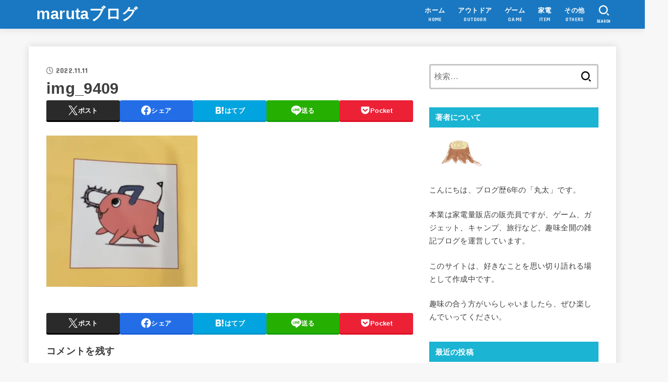

--- FILE ---
content_type: text/html; charset=utf-8
request_url: https://www.google.com/recaptcha/api2/aframe
body_size: 268
content:
<!DOCTYPE HTML><html><head><meta http-equiv="content-type" content="text/html; charset=UTF-8"></head><body><script nonce="VI4RO7sy7jXXQa7Q-_jaDA">/** Anti-fraud and anti-abuse applications only. See google.com/recaptcha */ try{var clients={'sodar':'https://pagead2.googlesyndication.com/pagead/sodar?'};window.addEventListener("message",function(a){try{if(a.source===window.parent){var b=JSON.parse(a.data);var c=clients[b['id']];if(c){var d=document.createElement('img');d.src=c+b['params']+'&rc='+(localStorage.getItem("rc::a")?sessionStorage.getItem("rc::b"):"");window.document.body.appendChild(d);sessionStorage.setItem("rc::e",parseInt(sessionStorage.getItem("rc::e")||0)+1);localStorage.setItem("rc::h",'1769015919057');}}}catch(b){}});window.parent.postMessage("_grecaptcha_ready", "*");}catch(b){}</script></body></html>

--- FILE ---
content_type: application/javascript; charset=utf-8;
request_url: https://dalc.valuecommerce.com/app3?p=890494846&_s=https%3A%2F%2Fmarutarou.com%2Fimg_9409%2F&vf=iVBORw0KGgoAAAANSUhEUgAAAAMAAAADCAYAAABWKLW%2FAAAAMElEQVQYV2NkFGP4nxHNxcDcz8rAKNFu8v%2F7hlyG38EJDIy5XF3%2FZ557xrBZYwIDAOnMDcrRYx5sAAAAAElFTkSuQmCC
body_size: 693
content:
vc_linkswitch_callback({"t":"69710a6d","r":"aXEKbQAM0600DzehCooAHwqKCJQmMQ","ub":"aXEKbAAPGIc0DzehCooBbQqKBthwuQ%3D%3D","vcid":"hy3GQ_5Ooran1OnJSnETyqUIWw3vOLjb2Dy3wgePV7A","vcpub":"0.840621","paypaystep.yahoo.co.jp":{"a":"2826703","m":"2201292","g":"5275482e8a"},"mini-shopping.yahoo.co.jp":{"a":"2826703","m":"2201292","g":"5275482e8a"},"shopping.geocities.jp":{"a":"2826703","m":"2201292","g":"5275482e8a"},"l":4,"shopping.yahoo.co.jp":{"a":"2826703","m":"2201292","g":"5275482e8a"},"p":890494846,"paypaymall.yahoo.co.jp":{"a":"2826703","m":"2201292","g":"5275482e8a"},"s":3618932,"approach.yahoo.co.jp":{"a":"2826703","m":"2201292","g":"5275482e8a"}})